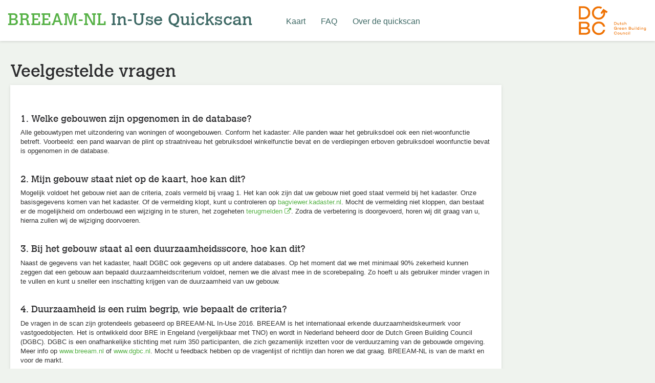

--- FILE ---
content_type: text/html; charset=UTF-8
request_url: https://www.breeamquickscan.nl/site/page/view/faq
body_size: 3459
content:
<!doctype html>
<html class="no-js" lang="nl">

    <head>
        <meta charset="utf-8">
        <meta http-equiv="X-UA-Compatible" content="IE=edge">
        <meta name="viewport" content="width=device-width, initial-scale=1">

        <!-- fonts -->
        <link href="//maxcdn.bootstrapcdn.com/font-awesome/4.2.0/css/font-awesome.min.css" rel="stylesheet">
        <link type="text/css" rel="stylesheet" href="//fast.fonts.net/cssapi/dc788455-71cd-4973-b2c8-62b7aab32505.css"/>

        <!-- favicons -->
        <link rel="apple-touch-icon" sizes="180x180" href="/assets/8cee1f4a/img/favicons/apple-touch-icon.png">
        <link rel="icon" type="image/png" href="/assets/8cee1f4a/img/favicons/favicon-32x32.png" sizes="32x32">
        <link rel="icon" type="image/png" href="/assets/8cee1f4a/img/favicons/favicon-16x16.png" sizes="16x16">
        <link rel="manifest" href="/assets/8cee1f4a/img/favicons/manifest.json">
        <link rel="mask-icon" href="/assets/8cee1f4a/safari-pinned-tab.svg" color="#ffffff">
        <meta name="msapplication-TileColor" content="#ffffff">
        <meta name="msapplication-TileImage" content="/assets/8cee1f4a/img/favicons/mstile-150x150.png">
        <meta name="theme-color" content="#ffffff">

        <link rel="stylesheet" type="text/css" href="/assets/8cee1f4a/css/frontend.min.css?v=1684832738" />
<link rel="stylesheet" type="text/css" href="/assets/879bfd8e/css/yiistrap.min.css" media="screen" />
<script type="text/javascript" src="/assets/65b253cb/jquery.min.js"></script>
<script type="text/javascript" src="/assets/8cee1f4a/js/vendor/modernizr.min.js"></script>
<script type="text/javascript" src="https://www.googletagmanager.com/gtag/js?id=G-9K0FCFG471" async="async"></script>
<script type="text/javascript">
/*<![CDATA[*/

          window.dataLayer = window.dataLayer || [];
          function gtag(){dataLayer.push(arguments);}
          gtag("js", new Date());
          gtag("config", "G-9K0FCFG471");
        
/*]]>*/
</script>
<title>Veelgestelde vragen - BREEAM-NL In-Use Quickscan</title>
    </head>

    <body class=""><script type="text/javascript" src="/assets/8cee1f4a/js/responsiveReload.js"></script>


         <nav id="main-menu" class="navbar navbar-default navbar-fixed-top" role="navigation">
            <div class="container-fluid">
                <div class="navbar-header">
                    <button type="button" class="navbar-toggle" data-toggle="collapse" data-target=".navbar-collapse">
                        <span class="icon-bar"></span>
                        <span class="icon-bar"></span>
                        <span class="icon-bar"></span>
                    </button>
                    <a class="navbar-brand Logo" href="/"><img src="/assets/8cee1f4a/img/BREEAM-Quick-Scan-logo-navbar.png" alt="BREEAM-NL In-Use Quickscan"/></a>
                </div>
                <div class="collapse navbar-collapse">
                    <ul class="nav navbar-nav" id="yw0">
<li><a href="/">Kaart</a></li>
<li class="active"><a href="/site/page/view/faq">FAQ</a></li>
<li><a href="/site/page/view/about">Over de quickscan</a></li>
</ul>                </div><!--/.nav-collapse -->
            </div>
        </nav>

        <div id="app-container" class="container-fluid">
            

                                
                
    <div class="row">
        <div class="col-plain">

            <h1>Veelgestelde vragen</h1>
    
            <div class="page-container">
                
<p>
    <div class="question">
        1.	Welke gebouwen zijn opgenomen in de database?
    </div>
    <div class="answer">
        Alle gebouwtypen met uitzondering van woningen of woongebouwen. Conform het kadaster: Alle panden waar het gebruiksdoel ook een niet-woonfunctie betreft. Voorbeeld: een pand waarvan de plint op straatniveau het gebruiksdoel winkelfunctie bevat en de verdiepingen erboven gebruiksdoel woonfunctie bevat is opgenomen in de database.
    </div>
</p>
<p>
    <div class="question">
        2.	Mijn gebouw staat niet op de kaart, hoe kan dit?
    </div>
    <div class="answer">
        Mogelijk voldoet het gebouw niet aan de criteria, zoals vermeld bij vraag 1. Het kan ook zijn dat uw gebouw niet goed staat vermeld bij het kadaster. Onze basisgegevens komen van het kadaster. Of de vermelding klopt, kunt u controleren op <a href="https://bagviewer.kadaster.nl">bagviewer.kadaster.nl</a>. Mocht de vermelding niet kloppen, dan bestaat er de mogelijkheid om onderbouwd een wijziging in te sturen, het zogeheten <a href="http://www.kadaster.nl/web/Themas/Registraties/BAG/BAGartikelen/BAG-terugmelden.htm">terugmelden <i class="fa fa-external-link"></i></a>.
Zodra de verbetering is doorgevoerd, horen wij dit graag van u, hierna zullen wij de wijziging doorvoeren.

    </div>
</p>
<p>
    <div class="question">
        3.	Bij het gebouw staat al een duurzaamheidsscore, hoe kan dit?
    </div>
    <div class="answer">
        Naast de gegevens van het kadaster, haalt DGBC ook gegevens op uit andere databases. Op het moment dat we met minimaal 90% zekerheid kunnen zeggen dat een gebouw aan bepaald duurzaamheidscriterium voldoet, nemen we die alvast mee in de scorebepaling. Zo hoeft u als gebruiker minder vragen in te vullen en kunt u sneller een inschatting krijgen van de duurzaamheid van uw gebouw.
    </div>
</p>
<p>
    <div class="question">
        4.	Duurzaamheid is een ruim begrip, wie bepaalt de criteria?
    </div>
    <div class="answer">
        De vragen in de scan zijn grotendeels gebaseerd op BREEAM-NL In-Use 2016. BREEAM is het internationaal erkende duurzaamheidskeurmerk voor vastgoedobjecten. Het is ontwikkeld door BRE in Engeland (vergelijkbaar met TNO) en wordt in Nederland beheerd door de Dutch Green Building Council (DGBC). DGBC is een onafhankelijke stichting met ruim 350 participanten, die zich gezamenlijk inzetten voor de verduurzaming van de gebouwde omgeving. Meer info op <a href="https://www.breeam.nl/">www.breeam.nl</a> of <a href="https://www.dgbc.nl/">www.dgbc.nl</a>. Mocht u feedback hebben op de vragenlijst of richtlijn dan horen we dat graag. BREEAM-NL is van de markt en voor de markt.
    </div>
</p>
<p>
    <div class="question">
        5.	Hoe sluit de vragenlijst aan bij de Erkende Maatregelen van de Wet Milieubeheer?
    </div>
    <div class="answer">
        De belangrijkste vragen van de Erkende Maatregelenlijst zijn overgenomen in de scan, maar niet allemaal. Erkende Maatregelen die niet over het gebouw gaan, zijn niet opgenomen, evenals maatregelen die niet gelden voor gebouwen met energielabel C of hoger.
    </div>
</p>
<p>
    <div class="question">
        6.	Bij de resultaten wordt de score vergeleken, hoe werkt dit?
    </div>
    <div class="answer">
        Er zijn twee mogelijkheden om uw bepaalde score te vergelijken:
        <ol>
            <li>Met de BREEAM-NL gecertificeerde gebouwen</li>
            <li>Met een specifiek project</li>
        </ol>
    </div>
</p>
<p>
    <div class="question">
        7.	Worden de gegevens publiek beschikbaar gesteld?
    </div>
    <div class="answer">
        Alleen de scores per categorie worden publiek beschikbaar gesteld, dus niet de antwoorden op de vragen.
    </div>
</p>
<p>
    <div class="question">
        8.	Kan ik meerdere keren een score berekenen voor hetzelfde gebouw?
    </div>
    <div class="answer">
        Ja, het kan voorkomen dat meerdere gebruikers van uw gebouw de scan invullen. De score met de ‘hoogste kwaliteit’ wordt zichtbaar op de kaart: van een anonieme gebruiker, van een contactpersoon, van een certificaat.
    </div>
</p>
<p>
    <div class="question">
        9.	Kan ik ook vals spelen om bewust een hogere score te krijgen?
    </div>
    <div class="answer">
        Natuurlijk, er is geen controle op de berekening, u vult hem zelf in. Wanneer u besluit om uw gebouw te laten certificeren, dan zal een onafhankelijk toetsing plaatsvinden door een derde partij.
    </div>
</p>
<p>
    <div class="question">
        10.	Ik heb al een BREEAM-NL Nieuwbouw Certificaat en de score van de scan wijkt af, hoe kan dat?
    </div>
    <div class="answer">
        <p>U heeft al een BREEAM-NL Nieuwbouw Certificaat, dit betekent dat u bij de koplopers van duurzaam gebouwd Nederland hoort en u reeds voor uw gebouw een nauwkeurige score heeft ontvangen en onafhankelijk heeft laten toetsen. Dit is een geweldige prestatie.</p>

        <p>De indicatieve score kan afwijken omdat de vragenlijst die we gebruiken is gebaseerd op BREEAM-NL In-Use voor bestaande gebouwen. Deze vragen zijn anders dan de vragen die er worden gesteld binnen BREEAM-NL Nieuwbouw. Daarnaast wordt er in de scan een selectie van vragen gebruikt. Zoals u weet als ervaringsdeskundige zijn de eisen en vragen binnen BREEAM-NL In-Use en BREEAM-NL Nieuwbouw meer uitgebreid.</p>
    </div>
</p>
<p>
    <div class="question">
        11.	Kan ik de BREEAM-NL In-Use Quickscan ook naar mijn contacten sturen?
    </div>
    <div class="answer">
        Jazeker, en dat willen graag als DGBC faciliteren. Er is alleen een lijst met emailadressen en bezoekadressen nodig. U kunt zelf de mailing versturen. Het is tevens mogelijk om de Scan in uw eigen huisstijl aan te passen en de vragenlijst, tips en benchmarks aan te passen. Neem voor meer informatie contact op met <a href="mailto:helpdesk@dgbc.nl">helpdesk@dgbc.nl</a>
    </div>
</p>            </div>

        </div>
    </div>

                
                <footer id="siteFooter" class="container-fluid">
                    <div class="row">
                        <div class="footerContent">
                            © <a href="https://www.dgbc.nl" target="_blank">DGBC 2026</a> | <a href="http://www.tremani.nl" target="_blank">Ontwikkeling door Tremani</a> | <a href="/site/page/view/disclaimer">Disclaimer</a>                        </div>
                    </div>
                </footer>

            
        </div><!-- /app-container -->

         
    <script type="text/javascript" src="/assets/4c1fcac9/js/bootstrap.min.js"></script>
<script type="text/javascript">
/*<![CDATA[*/
jQuery('body').popover({'selector':'a\x5Brel\x3Dpopover\x5D'});
jQuery('body').tooltip({'selector':'a\x5Brel\x3Dtooltip\x5D'});
/*]]>*/
</script>
</body>

</html>

--- FILE ---
content_type: text/css; charset=utf-8
request_url: https://fast.fonts.net/cssapi/dc788455-71cd-4973-b2c8-62b7aab32505.css
body_size: 790
content:
@import url(/t/1.css?apiType=css&projectid=dc788455-71cd-4973-b2c8-62b7aab32505);
@font-face{
font-family:"Calvert MT W01 Regular";
src:url("/dv2/2/6f04cb53-3d17-4738-be7f-125b90c7081c.eot?d44f19a684109620e4841470a390e8187ec4694d596e7fd2009c7371e56ff604b16b4c75adfcada40e16ef7bbddb8022b4e834fab1520ae812fd1bf3285ec6a991607c047751eb18e17ed1a0e56de235d02fc890a9e44d05591a6d389557&projectId=dc788455-71cd-4973-b2c8-62b7aab32505#iefix");
src:url("/dv2/2/6f04cb53-3d17-4738-be7f-125b90c7081c.eot?d44f19a684109620e4841470a390e8187ec4694d596e7fd2009c7371e56ff604b16b4c75adfcada40e16ef7bbddb8022b4e834fab1520ae812fd1bf3285ec6a991607c047751eb18e17ed1a0e56de235d02fc890a9e44d05591a6d389557&projectId=dc788455-71cd-4973-b2c8-62b7aab32505#iefix") format("eot"),url("/dv2/14/672b344b-3d84-4220-9478-085a087b3339.woff2?d44f19a684109620e4841470a390e8187ec4694d596e7fd2009c7371e56ff604b16b4c75adfcada40e16ef7bbddb8022b4e834fab1520ae812fd1bf3285ec6a991607c047751eb18e17ed1a0e56de235d02fc890a9e44d05591a6d389557&projectId=dc788455-71cd-4973-b2c8-62b7aab32505") format("woff2"),url("/dv2/3/11102bd0-38c8-4d60-a5f9-d422573f08dc.woff?d44f19a684109620e4841470a390e8187ec4694d596e7fd2009c7371e56ff604b16b4c75adfcada40e16ef7bbddb8022b4e834fab1520ae812fd1bf3285ec6a991607c047751eb18e17ed1a0e56de235d02fc890a9e44d05591a6d389557&projectId=dc788455-71cd-4973-b2c8-62b7aab32505") format("woff"),url("/dv2/1/77af9e05-c51d-4bef-9d6c-74430d02a2f6.ttf?d44f19a684109620e4841470a390e8187ec4694d596e7fd2009c7371e56ff604b16b4c75adfcada40e16ef7bbddb8022b4e834fab1520ae812fd1bf3285ec6a991607c047751eb18e17ed1a0e56de235d02fc890a9e44d05591a6d389557&projectId=dc788455-71cd-4973-b2c8-62b7aab32505") format("truetype"),url("/dv2/11/279dd6a9-ee9b-4e00-ba50-315c3dcf1e8c.svg?d44f19a684109620e4841470a390e8187ec4694d596e7fd2009c7371e56ff604b16b4c75adfcada40e16ef7bbddb8022b4e834fab1520ae812fd1bf3285ec6a991607c047751eb18e17ed1a0e56de235d02fc890a9e44d05591a6d389557&projectId=dc788455-71cd-4973-b2c8-62b7aab32505#279dd6a9-ee9b-4e00-ba50-315c3dcf1e8c") format("svg");
}
@font-face{
font-family:"Calvert MT W01 Light1488602";
src:url("/dv2/2/a576c835-3760-4caf-a352-9d2590efb60b.eot?d44f19a684109620e4841470a390e8187ec4694d596e7fd2009c7371e56ff604b16b4c75adfcada40e16ef7bbddb8022b4e834fab1520ae812fd1bf3285ec6a991607c047751eb18e17ed1a0e56de235d02fc890a9e44d05591a6d389557&projectId=dc788455-71cd-4973-b2c8-62b7aab32505#iefix");
src:url("/dv2/2/a576c835-3760-4caf-a352-9d2590efb60b.eot?d44f19a684109620e4841470a390e8187ec4694d596e7fd2009c7371e56ff604b16b4c75adfcada40e16ef7bbddb8022b4e834fab1520ae812fd1bf3285ec6a991607c047751eb18e17ed1a0e56de235d02fc890a9e44d05591a6d389557&projectId=dc788455-71cd-4973-b2c8-62b7aab32505#iefix") format("eot"),url("/dv2/14/accb034c-1a9c-48f6-bf38-40ae205e80c9.woff2?d44f19a684109620e4841470a390e8187ec4694d596e7fd2009c7371e56ff604b16b4c75adfcada40e16ef7bbddb8022b4e834fab1520ae812fd1bf3285ec6a991607c047751eb18e17ed1a0e56de235d02fc890a9e44d05591a6d389557&projectId=dc788455-71cd-4973-b2c8-62b7aab32505") format("woff2"),url("/dv2/3/0e2bd249-49a7-497a-8c09-4c399eac0012.woff?d44f19a684109620e4841470a390e8187ec4694d596e7fd2009c7371e56ff604b16b4c75adfcada40e16ef7bbddb8022b4e834fab1520ae812fd1bf3285ec6a991607c047751eb18e17ed1a0e56de235d02fc890a9e44d05591a6d389557&projectId=dc788455-71cd-4973-b2c8-62b7aab32505") format("woff"),url("/dv2/1/0e65bb36-7960-4087-b811-4b5a5c238be9.ttf?d44f19a684109620e4841470a390e8187ec4694d596e7fd2009c7371e56ff604b16b4c75adfcada40e16ef7bbddb8022b4e834fab1520ae812fd1bf3285ec6a991607c047751eb18e17ed1a0e56de235d02fc890a9e44d05591a6d389557&projectId=dc788455-71cd-4973-b2c8-62b7aab32505") format("truetype"),url("/dv2/11/e8a52c47-5328-42ca-8899-5674a10d7593.svg?d44f19a684109620e4841470a390e8187ec4694d596e7fd2009c7371e56ff604b16b4c75adfcada40e16ef7bbddb8022b4e834fab1520ae812fd1bf3285ec6a991607c047751eb18e17ed1a0e56de235d02fc890a9e44d05591a6d389557&projectId=dc788455-71cd-4973-b2c8-62b7aab32505#e8a52c47-5328-42ca-8899-5674a10d7593") format("svg");
}
@font-face{
font-family:"Calvert MT W01 Bold1488614";
src:url("/dv2/2/6571c13d-e1f0-4876-bdff-98529f20937b.eot?d44f19a684109620e4841470a390e8187ec4694d596e7fd2009c7371e56ff604b16b4c75adfcada40e16ef7bbddb8022b4e834fab1520ae812fd1bf3285ec6a991607c047751eb18e17ed1a0e56de235d02fc890a9e44d05591a6d389557&projectId=dc788455-71cd-4973-b2c8-62b7aab32505#iefix");
src:url("/dv2/2/6571c13d-e1f0-4876-bdff-98529f20937b.eot?d44f19a684109620e4841470a390e8187ec4694d596e7fd2009c7371e56ff604b16b4c75adfcada40e16ef7bbddb8022b4e834fab1520ae812fd1bf3285ec6a991607c047751eb18e17ed1a0e56de235d02fc890a9e44d05591a6d389557&projectId=dc788455-71cd-4973-b2c8-62b7aab32505#iefix") format("eot"),url("/dv2/14/98052579-0648-4e02-953f-ba7b46d13355.woff2?d44f19a684109620e4841470a390e8187ec4694d596e7fd2009c7371e56ff604b16b4c75adfcada40e16ef7bbddb8022b4e834fab1520ae812fd1bf3285ec6a991607c047751eb18e17ed1a0e56de235d02fc890a9e44d05591a6d389557&projectId=dc788455-71cd-4973-b2c8-62b7aab32505") format("woff2"),url("/dv2/3/2bc28ff1-0120-47a3-8c4e-5864479e1a55.woff?d44f19a684109620e4841470a390e8187ec4694d596e7fd2009c7371e56ff604b16b4c75adfcada40e16ef7bbddb8022b4e834fab1520ae812fd1bf3285ec6a991607c047751eb18e17ed1a0e56de235d02fc890a9e44d05591a6d389557&projectId=dc788455-71cd-4973-b2c8-62b7aab32505") format("woff"),url("/dv2/1/7d06e72d-5ebd-4e67-be44-8bffeb9a09ba.ttf?d44f19a684109620e4841470a390e8187ec4694d596e7fd2009c7371e56ff604b16b4c75adfcada40e16ef7bbddb8022b4e834fab1520ae812fd1bf3285ec6a991607c047751eb18e17ed1a0e56de235d02fc890a9e44d05591a6d389557&projectId=dc788455-71cd-4973-b2c8-62b7aab32505") format("truetype"),url("/dv2/11/6f37f93f-ae97-4aee-804f-1e140267e040.svg?d44f19a684109620e4841470a390e8187ec4694d596e7fd2009c7371e56ff604b16b4c75adfcada40e16ef7bbddb8022b4e834fab1520ae812fd1bf3285ec6a991607c047751eb18e17ed1a0e56de235d02fc890a9e44d05591a6d389557&projectId=dc788455-71cd-4973-b2c8-62b7aab32505#6f37f93f-ae97-4aee-804f-1e140267e040") format("svg");
}


--- FILE ---
content_type: application/javascript
request_url: https://www.breeamquickscan.nl/assets/8cee1f4a/js/responsiveReload.js
body_size: 117
content:
var responsiveReload = {
    init: function() {
        if (!this.readCookie()) {
            this.setCookie(1920);
            this.triggerResizeEvent();
        }
        //this.setCookie($(window).width());
        this.monitorWindowResize();
    },
    readCookie: function() {
        var nameEQ = "windowWidth=";
        var ca = document.cookie.split(';');
        for (var i=0; i < ca.length; i++) {
            var c = ca[i];
            while (c.charAt(0) == ' ') {
                c = c.substring(1, c.length);
            }
            if (c.indexOf(nameEQ) == 0) {
                return c.substring(nameEQ.length,c.length);
            }
        }
        return null;
    },
    setCookie: function(newValue) {
        document.cookie = "windowWidth="+newValue+"; path=/";
    },
    monitorWindowResize: function() {
        $(window).resize(function() {
            responsiveReload.triggerResizeEvent();
        });
    },
    triggerResizeEvent: function() {
        if (responsiveReload.readCookie()) {
            var oldSize = responsiveReload.readCookie();
            var newSize = $(window).width();
            responsiveReload.setCookie(newSize);
            $(window).trigger('windowResized', [oldSize, newSize]);
        }
    }
};
responsiveReload.init();
